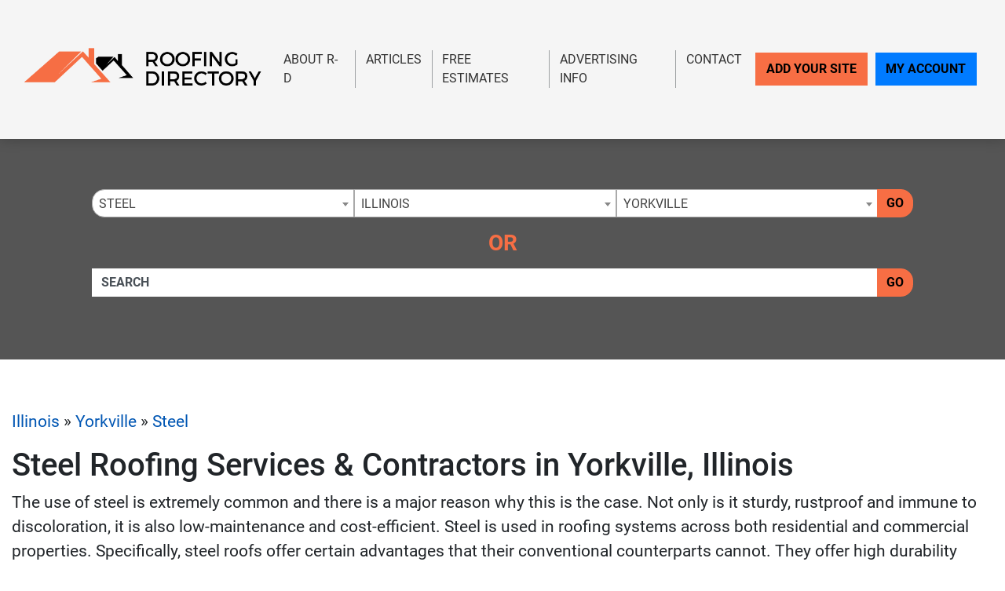

--- FILE ---
content_type: text/html; charset=UTF-8
request_url: https://www.roofing-directory.com/illinois/yorkville/steel/
body_size: 18106
content:
<!-- 33 --><!doctype html>
<html lang="en">
<head>
    <meta charset="utf-8">
    <meta http-equiv="x-ua-compatible" content="ie=edge">

    <title>Find Yorkville Roofers & Steel Roofing Contractors In Illinois - The Roofing Directory</title>

    <meta name="description" content="Steel Roofing Contractors & Yorkville Roofing Services Directory - We Screen All Listing For The Best Customer Experience Available in Illinois">
    <meta name="keywords" content="">
    <meta name="viewport" content="width=device-width, initial-scale=1">

    
<link rel="canonical" href="https://www.roofing-directory.com/illinois/yorkville/steel/">


<link rel="stylesheet" href="/css/app.min.css">
<link rel="stylesheet" href="/css/main.css">
<link href="/img/favicon_roofing.png" rel="icon"/>

<script src="/js/jquery-3.2.1.min.js"></script>
<script type="text/javascript">var jQ = $.noConflict(true);</script>
<script src="/js/jquery.min.js"></script>

<meta name="verifyownership" content="136d715452ce2165fa2272c3756fe19c" />

<!-- Google tag (gtag.js) -->
<script async src="https://www.googletagmanager.com/gtag/js?id=G-BSCSY16G9E"></script>
<script>
  window.dataLayer = window.dataLayer || [];
  function gtag(){dataLayer.push(arguments);}
  gtag('js', new Date());

  gtag('config', 'G-BSCSY16G9E');
</script>


<!-- Event snippet for Website Page Views conversion page -->
<script>
  gtag('event', 'conversion', {'send_to': 'AW-712405045/JjSyCO-e86kBELXg2dMC'});
</script>

<!-- Event snippet for Contact Form Fillout conversion page
In your html page, add the snippet and call gtag_report_conversion when someone clicks on the chosen link or button. -->
<script>
function gtag_report_conversion(url) {
  var callback = function () {
    if (typeof(url) != 'undefined') {
      window.location = url;
    }
  };
  gtag('event', 'conversion', {
      'send_to': 'AW-712405045/FP5XCMHO5qkBELXg2dMC',
      'event_callback': callback
  });
  return false;
}
</script>

<script>
  gtag('config', 'AW-712405045/MM51CKSO66kBELXg2dMC', {
    'phone_conversion_number': '(844) 276-9953'
  });
</script>

<!-- Google Tag Manager -->
<script>(function(w,d,s,l,i){w[l]=w[l]||[];w[l].push({'gtm.start':
new Date().getTime(),event:'gtm.js'});var f=d.getElementsByTagName(s)[0],
j=d.createElement(s),dl=l!='dataLayer'?'&l='+l:'';j.async=true;j.src=
'https://www.googletagmanager.com/gtm.js?id='+i+dl;f.parentNode.insertBefore(j,f);
})(window,document,'script','dataLayer','GTM-N7PJH3M');</script>
<!-- End Google Tag Manager -->

<!-- SCHEMA -->
<script type='application/ld+json'>
{
    "@context": "http://www.schema.org",
    "@type": "WebSite",
    "name": "Find Top Local Roofing Contractor With Our Roof Services Directory At The Roofing Directory",
    "alternateName": "Browse Our Top Local Roofing Contractors &amp; Find Roof Repair, Replacement &amp; Installation Services In Your Area With The Roofing Directory",
    "url": "https://www.roofing-directory.com/"
}
</script>



<!--SLICK SLIDER-->
<link rel="stylesheet" type="text/css" href="//cdn.jsdelivr.net/npm/slick-carousel@1.8.1/slick/slick.css"/>
<link rel="stylesheet" type="text/css" href="//cdn.jsdelivr.net/jquery.slick/1.5.0/slick-theme.css"/>
<script type="text/javascript" src="//cdn.jsdelivr.net/npm/slick-carousel@1.8.1/slick/slick.min.js"></script>
            <meta name="geo.region" content="US-IL" />
        <meta name="geo.placename" content="yorkville" />
        <meta name="geo.position" content="41.640072;-88.445597" />
        <meta name="ICBM" content="41.640072, -88.445597" />
    </head>
<body>

    <!-- Google Tag Manager (noscript) -->
<noscript><iframe src="https://www.googletagmanager.com/ns.html?id=GTM-N7PJH3M"
height="0" width="0" style="display:none;visibility:hidden"></iframe></noscript>
<!-- End Google Tag Manager (noscript) -->
<div class="site__header">

        <small class="sr-only"><a href="https://leadsonlinemarketing.com/websites-mobile-responsive-website/" target="_blank">Website</a>, <a href="https://leadsonlinemarketing.com/seo/" target="_blank">SEO</a> and <a href="https://leadsonlinemarketing.com/our-projects" target="_blank">Internet Marketing Services</a> by <a href="https://leadsonlinemarketing.com" target="_blank">Leads Online Marketing Charlotte NC</a>.</small>

       <small style="display:none;">Learn more by visiting our partners: Home Improvement Estimates from the Best Local and Licensed Contractors With <a href="https://www.bizzibid.com">https://www.bizzibid.com</a>; Eco-friendly and Green-Friendly Home Improvement Contractors available with <a href="https://www.ecohomesite.com/">https://www.ecohomesite.com</a>; Free Estimates From Local Home Improvement Contractors by using the site <a href="https://www.fixthehome.com/">https://www.fixthehome.com</a>; Local-Attorneys.com provides directory listings of local lawyers and attorneys in your state or community, visit them today at <a href="https://www.local-attorneys.com/">https://www.local-attorneys.com</a>; Roofing Directory is the perfect online directory for finding the right roofing contractor for your home's roof repair, roofing replacement or installation needs... learn more by visiting <a href="https://www.roofing-directory.com/">https://www.roofing-directory.com/</a> . <a href="https://homeownerideas.com/">HomeOwnerIdeas.com</a> is a home improvement website dedicated to the homeowner. We strive to share the latest, greatest, most classic, most timeless and most awesome ideas that can be applied to your home.</small>

           <div class="site__navbar">
               <div class="container container__wide">
                   <nav class="navbar navbar-expand-xl navbar-light">
                       <a class="navbar-brand site__navbar__logo" href="/"><img src="/img/RD-Logo-7-UP.png" alt="Roofing Directory" class="img-fluid"></a>
                       <button class="navbar-toggler" type="button" data-toggle="collapse" data-target="#mainNavbar" aria-controls="mainNavbar" aria-expanded="false" aria-label="Toggle navigation">
                           <span class="navbar-toggler-icon"></span>
                       </button>

                       <div class="collapse navbar-collapse site__navbar__menu" id="mainNavbar">
                           <ul class="navbar-nav ml-auto">
                               <li class="nav-item">
                                   <a class="nav-link" href="/about-us/">About R-D</a>
                               </li>
                               <!--<li class="nav-item">
                                   <a class="nav-link" href="/blog/">Our Blog</a>
                               </li>-->
                               <li class="nav-item">
                                   <a class="nav-link" href="/articles/">Articles</a>
                               </li>
                               <!-- <li class="nav-item">
                                   <a class="nav-link" href="/news/">Site News</a>
                               </li> -->
                               <li class="nav-item">
                                    <a class="nav-link" href="/estimate/">Free Estimates</a>
                                </li>
                               <li class="nav-item">
                                   <a class="nav-link" href="/advertising-info/">Advertising Info</a>
                               </li>
                               <li class="nav-item">
                                   <a class="nav-link"href="/contact/">Contact</a>
                               </li>
                           </ul>
                           <ul class="navbar-nav site__navbar__add">
                               <li class="nav-item">
                                   <a class="nav-link btn btn-danger rounded-0 site__navbar__add__button" href="/add/">Add Your Site</a>
                               </li>
                               <li class="nav-item">
                                   <a class="nav-link btn btn-primary rounded-0 site__navbar__account__button" href="https://my.roofing-directory.com/">My Account</a>
                               </li>
                           </ul>
                       </div>
                   </nav>
               </div>
           </div>

           <div class="site__quickfind">
               <div class="container">
                   <div class="site__quickfind__form">
                       <div class="row"><div class="col-md-12"><div class="form-group"><div class="input-group"><select id="quickcat" class="form-control">
<option class="opthead" value="">Category</option>
<option class="opthead" value="commercial">Commercial</option>
<option class="opthead" value="flat">Flat Roofing</option>
<option class="opthead" value="inspection">Inspection</option>
<option class="opthead" value="installation">Installation</option>
<option class="opthead" value="metal">Metal</option>
<option class="opthead" value="repair">Repair</option>
<option class="opthead" value="roof-replacement">Replacement</option>
<option class="opthead" value="rubber">Rubber</option>
<option class="opthead" value="shingles">Shingles</option>
<option class="opthead" value="slate">Slate</option>
<option class="opthead" value="steel" selected="selected" >Steel</option>
<option class="opthead" value="tile">Tile</option>
</select>
<select id="quickregion" class="form-control">
<option>State</option><option value="alabama">Alabama</option>
<option value="alaska">Alaska</option>
<option value="arizona">Arizona</option>
<option value="arkansas">Arkansas</option>
<option value="california">California</option>
<option value="colorado">Colorado</option>
<option value="connecticut">Connecticut</option>
<option value="delaware">Delaware</option>
<option value="district-of-columbia">District of Columbia</option>
<option value="florida">Florida</option>
<option value="georgia">Georgia</option>
<option value="hawaii">Hawaii</option>
<option value="idaho">Idaho</option>
<option value="illinois" selected="selected" >Illinois</option>
<option value="indiana">Indiana</option>
<option value="iowa">Iowa</option>
<option value="kansas">Kansas</option>
<option value="kentucky">Kentucky</option>
<option value="louisiana">Louisiana</option>
<option value="maine">Maine</option>
<option value="maryland">Maryland</option>
<option value="massachusetts">Massachusetts</option>
<option value="michigan">Michigan</option>
<option value="minnesota">Minnesota</option>
<option value="mississippi">Mississippi</option>
<option value="missouri">Missouri</option>
<option value="montana">Montana</option>
<option value="nebraska">Nebraska</option>
<option value="nevada">Nevada</option>
<option value="new-hampshire">New Hampshire</option>
<option value="new-jersey">New Jersey</option>
<option value="newmexico">New Mexico</option>
<option value="new-york">New York</option>
<option value="northcarolina">North Carolina</option>
<option value="north-dakota">North Dakota</option>
<option value="ohio">Ohio</option>
<option value="oklahoma">Oklahoma</option>
<option value="oregon">Oregon</option>
<option value="pennsylvania">Pennsylvania</option>
<option value="rhodeisland">Rhode Island</option>
<option value="southcarolina">South Carolina</option>
<option value="south-dakota">South Dakota</option>
<option value="tennessee">Tennessee</option>
<option value="texas">Texas</option>
<option value="utah">Utah</option>
<option value="vermont">Vermont</option>
<option value="virginia">Virginia</option>
<option value="washington">Washington</option>
<option value="west-virginia">West Virginia</option>
<option value="wisconsin">Wisconsin</option>
<option value="wyoming">Wyoming</option>
</select>
<select id="quicksubregion" class="form-control">
<option>City/Town</option><option value="illinois/aurora-il">Aurora</option>
<option value="illinois/bensenville">Bensenville</option>
<option value="illinois/bridgeview">Bridgeview</option>
<option value="illinois/burr-ridge">Burr Ridge</option>
<option value="illinois/champaign-county">Champaign</option>
<option value="illinois/chicago">Chicago</option>
<option value="illinois/covington">Covington</option>
<option value="illinois/crystal-lake">Crystal Lake</option>
<option value="illinois/downers-grove">Downers Grove</option>
<option value="illinois/elgin">Elgin</option>
<option value="illinois/geneseo">Geneseo</option>
<option value="illinois/grayslake">Grayslake</option>
<option value="illinois/hinsdale">Hinsdale</option>
<option value="illinois/joliet">Joliet</option>
<option value="illinois/morton">Morton</option>
<option value="illinois/naperville">Naperville</option>
<option value="illinois/normal">Normal</option>
<option value="illinois/orland-park">Orland Park</option>
<option value="illinois/peoria-il">Peoria</option>
<option value="illinois/rockford">Rockford</option>
<option value="illinois/schaumburg">Schaumburg</option>
<option value="illinois/springfield">Springfield</option>
<option value="illinois/sullivan">Sullivan</option>
<option value="illinois/wauconda">Wauconda</option>
<option value="illinois/yorkville" selected="selected" >Yorkville</option>
</select>
<script>window.Regions = {};
window.Regions['alabama'] = [];
window.Regions['alabama'].push({"id":"alabama\/birmingham","text":"Birmingham"},{"id":"alabama\/daphne","text":"Daphne"},{"id":"alabama\/helena-al","text":"Helena"},{"id":"alabama\/huntsville","text":"Huntsville"},{"id":"alabama\/irondale","text":"Irondale"},{"id":"alabama\/jasper","text":"Jasper"},{"id":"alabama\/knoxville-al","text":"Knoxville"},{"id":"alabama\/madison-al","text":"Madison"},{"id":"alabama\/mobile","text":"Mobile"},{"id":"alabama\/montgomery","text":"Montgomery"},{"id":"alabama\/port-allen","text":"Port Allen"},{"id":"alabama\/rossville","text":"Rossville"},{"id":"alabama\/scottsboro","text":"Scottsboro"},{"id":"alabama\/tuscaloosa","text":"Tuscaloosa"},{"id":"alabama\/vestavia-hills","text":"Vestavia Hills"});
window.Regions['alaska'] = [];
window.Regions['alaska'].push({"id":"alaska\/anchorage","text":"Anchorage"});
window.Regions['arizona'] = [];
window.Regions['arizona'].push({"id":"arizona\/chandler","text":"Chandler"},{"id":"arizona\/gilbert","text":"Gilbert"},{"id":"arizona\/glendale-az","text":"Glendale"},{"id":"arizona\/mesa","text":"Mesa"},{"id":"arizona\/peoria","text":"Peoria"},{"id":"arizona\/phoenix","text":"Phoenix"},{"id":"arizona\/scottsdale","text":"Scottsdale"},{"id":"arizona\/surprise","text":"Surprise"},{"id":"arizona\/tempe","text":"Tempe"},{"id":"arizona\/tucson","text":"Tucson"});
window.Regions['arkansas'] = [];
window.Regions['arkansas'].push({"id":"arkansas\/bentonville","text":"Bentonville"},{"id":"arkansas\/berryville","text":"Berryville"},{"id":"arkansas\/cabot","text":"Cabot"},{"id":"arkansas\/conway","text":"Conway"},{"id":"arkansas\/little-rock","text":"Little Rock"},{"id":"arkansas\/maumelle","text":"Maumelle"},{"id":"arkansas\/north-little-rock","text":"North Little Rock"},{"id":"arkansas\/pine-bluff","text":"Pine Bluff"},{"id":"arkansas\/springdale","text":"Springdale"},{"id":"arkansas\/stuttgart","text":"Stuttgart"},{"id":"arkansas\/vilonia","text":"Vilonia"});
window.Regions['california'] = [];
window.Regions['california'].push({"id":"california\/anaheim","text":"Anaheim"},{"id":"california\/anderson","text":"Anderson"},{"id":"california\/antioch","text":"Antioch"},{"id":"california\/auburn","text":"Auburn"},{"id":"california\/bakersfield","text":"Bakersfield"},{"id":"california\/baldwin-park","text":"Baldwin Park"},{"id":"california\/belmont","text":"Belmont"},{"id":"california\/berkeley","text":"Berkeley"},{"id":"california\/burbank","text":"Burbank"},{"id":"california\/carlsbad","text":"Carlsbad"},{"id":"california\/chula-vista","text":"Chula Vista"},{"id":"california\/clovis","text":"Clovis"},{"id":"california\/concord","text":"Concord"},{"id":"california\/corona","text":"Corona"},{"id":"california\/costa-mesa","text":"Costa Mesa"},{"id":"california\/culver-city","text":"Culver City"},{"id":"california\/daly-city","text":"Daly City"},{"id":"california\/downey","text":"Downey"},{"id":"california\/el-cajon","text":"El Cajon"},{"id":"california\/el-monte","text":"El Monte"},{"id":"california\/elk-grove","text":"Elk Grove"},{"id":"california\/encino","text":"Encino"},{"id":"california\/escondido","text":"Escondido"},{"id":"california\/fairfield","text":"Fairfield"},{"id":"california\/fontana","text":"Fontana"},{"id":"california\/fremont","text":"Fremont"},{"id":"california\/fresno","text":"Fresno"},{"id":"california\/fullerton","text":"Fullerton"},{"id":"california\/garden-grove","text":"Garden Grove"},{"id":"california\/glendale","text":"Glendale"},{"id":"california\/gold-river","text":"Gold River"},{"id":"california\/hayward","text":"Hayward"},{"id":"california\/huntington-beach","text":"Huntington Beach"},{"id":"california\/inglewood","text":"Inglewood"},{"id":"california\/irvine","text":"Irvine"},{"id":"california\/jurupa-valley","text":"Jurupa Valley"},{"id":"california\/lancaster","text":"Lancaster"},{"id":"california\/long-beach","text":"Long Beach"},{"id":"california\/loomis","text":"Loomis"},{"id":"california\/la","text":"Los Angeles"},{"id":"california\/manteca","text":"Manteca"},{"id":"california\/modesto","text":"Modesto"},{"id":"california\/moreno-valley","text":"Moreno Valley"},{"id":"california\/morgan-hill","text":"Morgan Hill"},{"id":"california\/murrieta","text":"Murrieta"},{"id":"california\/north-highlands","text":"North Highlands"},{"id":"california\/norwalk","text":"Norwalk"},{"id":"california\/oakland","text":"Oakland"},{"id":"california\/oceanside","text":"Oceanside"},{"id":"california\/ontario","text":"Ontario"},{"id":"california\/orange","text":"Orange"},{"id":"california\/oxnard","text":"Oxnard"},{"id":"california\/palmdale","text":"Palmdale"},{"id":"california\/pasadena","text":"Pasadena"},{"id":"california\/pomona","text":"Pomona"},{"id":"california\/porterville","text":"Porterville"},{"id":"california\/rancho-cucamonga","text":"Rancho Cucamonga"},{"id":"california\/rialto","text":"Rialto"},{"id":"california\/richmond-ca","text":"Richmond"},{"id":"california\/riverside","text":"Riverside"},{"id":"california\/roseville","text":"Roseville"},{"id":"california\/sacramento","text":"Sacramento"},{"id":"california\/salinas","text":"Salinas"},{"id":"california\/san-bernardino","text":"San Bernardino"},{"id":"california\/sandiego","text":"San Diego"},{"id":"california\/sanfrancisco","text":"San Francisco"},{"id":"california\/san-jose","text":"San Jose"},{"id":"california\/san-marcos","text":"San Marcos"},{"id":"california\/san-mateo","text":"San Mateo"},{"id":"california\/santa-ana","text":"Santa Ana"},{"id":"california\/santa-clara","text":"Santa Clara"},{"id":"california\/santa-clarita","text":"Santa Clarita"},{"id":"california\/santa-maria","text":"Santa Maria"},{"id":"california\/santa-rosa","text":"Santa Rosa"},{"id":"california\/simi-valley","text":"Simi Valley"},{"id":"california\/stockton","text":"Stockton"},{"id":"california\/sunnyvale","text":"Sunnyvale"},{"id":"california\/temecula","text":"Temecula"},{"id":"california\/thousand-oaks","text":"Thousand Oaks"},{"id":"california\/torrance","text":"Torrance"},{"id":"california\/vacaville","text":"Vacaville"},{"id":"california\/vallejo","text":"Vallejo"},{"id":"california\/van-nuys","text":"Van Nuys"},{"id":"california\/ventura","text":"Ventura"},{"id":"california\/victorville","text":"Victorville"},{"id":"california\/visalia","text":"Visalia"},{"id":"california\/vista","text":"Vista"},{"id":"california\/west-covina","text":"West Covina"},{"id":"california\/Yuba-City","text":"Yuba City"});
window.Regions['colorado'] = [];
window.Regions['colorado'].push({"id":"colorado\/arvada","text":"Arvada"},{"id":"colorado\/aurora","text":"Aurora"},{"id":"colorado\/boulder-1","text":"Boulder"},{"id":"colorado\/centennial","text":"Centennial"},{"id":"colorado\/colorado-springs","text":"Colorado Springs"},{"id":"colorado\/denver","text":"Denver"},{"id":"colorado\/englewood","text":"Englewood"},{"id":"colorado\/fort-collins","text":"Fort Collins"},{"id":"colorado\/greeley","text":"Greeley"},{"id":"colorado\/greenwood-village","text":"Greenwood Village"},{"id":"colorado\/highlands-ranch","text":"Highlands Ranch"},{"id":"colorado\/lakewood","text":"Lakewood"},{"id":"colorado\/loveland","text":"Loveland"},{"id":"colorado\/monument","text":"Monument"},{"id":"colorado\/morrison","text":"Morrison"},{"id":"colorado\/pueblo","text":"Pueblo"},{"id":"colorado\/pueblo-west","text":"Pueblo West"},{"id":"colorado\/thornton","text":"Thornton"},{"id":"colorado\/westminster","text":"Westminster"},{"id":"colorado\/wheat-ridge","text":"Wheat Ridge"});
window.Regions['connecticut'] = [];
window.Regions['connecticut'].push({"id":"connecticut\/beacon-falls","text":"Beacon Falls"},{"id":"connecticut\/bridgeport","text":"Bridgeport"},{"id":"connecticut\/danbury","text":"Danbury"},{"id":"connecticut\/east-hartford","text":"East Hartford"},{"id":"connecticut\/ellington","text":"Ellington"},{"id":"connecticut\/farmington","text":"Farmington"},{"id":"connecticut\/glastonbury","text":"Glastonbury"},{"id":"connecticut\/hartford-1","text":"Hartford"},{"id":"connecticut\/hebron","text":"Hebron"},{"id":"connecticut\/killingworth","text":"Killingworth"},{"id":"connecticut\/meriden","text":"Meriden"},{"id":"connecticut\/monroe-ct","text":"Monroe"},{"id":"connecticut\/naugatuck","text":"Naugatuck"},{"id":"connecticut\/new-haven","text":"New Haven"},{"id":"connecticut\/norwalk-ct","text":"Norwalk"},{"id":"connecticut\/oakville","text":"Oakville"},{"id":"connecticut\/prospect-ct","text":"Prospect"},{"id":"connecticut\/shelton","text":"Shelton"},{"id":"connecticut\/stamford","text":"Stamford"},{"id":"connecticut\/sterling-ct","text":"Sterling"},{"id":"connecticut\/vernon","text":"Vernon"},{"id":"connecticut\/waterbury","text":"Waterbury"},{"id":"connecticut\/west-hartford","text":"West Hartford"});
window.Regions['delaware'] = [];
window.Regions['delaware'].push({"id":"delaware\/bear","text":"Bear"},{"id":"delaware\/hockessin","text":"Hockessin"},{"id":"delaware\/lewes","text":"Lewes"},{"id":"delaware\/new-castle","text":"New Castle"},{"id":"delaware\/newark-de","text":"Newark"},{"id":"delaware\/ocean-view","text":"Ocean View"},{"id":"delaware\/wilmington-de","text":"Wilmington"});
window.Regions['district-of-columbia'] = [];
window.Regions['district-of-columbia'].push({"id":"district-of-columbia\/washington-dc","text":"Washington"});
window.Regions['florida'] = [];
window.Regions['florida'].push({"id":"florida\/bonita-springs","text":"Bonita Springs"},{"id":"florida\/boynton-beach","text":"Boynton Beach"},{"id":"florida\/brandon","text":"Brandon"},{"id":"florida\/cape-coral","text":"Cape Coral"},{"id":"florida\/clearwater","text":"Clearwater"},{"id":"florida\/clermont","text":"Clermont"},{"id":"florida\/coral-springs","text":"Coral Springs"},{"id":"florida\/davie","text":"Davie"},{"id":"florida\/fort-lauderdale","text":"Fort Lauderdale"},{"id":"florida\/gainesville","text":"Gainesville"},{"id":"florida\/hialeah","text":"Hialeah"},{"id":"florida\/hollywood","text":"Hollywood"},{"id":"florida\/homestead","text":"Homestead"},{"id":"florida\/jacksonville","text":"Jacksonville"},{"id":"florida\/lakeland","text":"Lakeland"},{"id":"florida\/longwood","text":"Longwood"},{"id":"florida\/miami","text":"Miami"},{"id":"florida\/miami-gardens","text":"Miami Gardens"},{"id":"florida\/miramar","text":"Miramar"},{"id":"florida\/naples","text":"Naples"},{"id":"florida\/new-port-richey","text":"New Port Richey"},{"id":"florida\/ocala","text":"Ocala"},{"id":"florida\/orlando","text":"Orlando"},{"id":"florida\/palm-bay","text":"Palm Bay"},{"id":"florida\/pembroke-pines","text":"Pembroke Pines"},{"id":"florida\/pensacola","text":"Pensacola"},{"id":"florida\/pompano-beach","text":"Pompano Beach"},{"id":"florida\/port-st-lucie","text":"Port St. Lucie"},{"id":"florida\/sanford","text":"Sanford"},{"id":"florida\/sarasota","text":"Sarasota"},{"id":"florida\/st-augustine","text":"St. Augustine"},{"id":"florida\/st-petersburg","text":"St. Petersburg"},{"id":"florida\/tallahassee","text":"Tallahassee"},{"id":"florida\/tampa","text":"Tampa"},{"id":"florida\/vero-beach","text":"Vero Beach"},{"id":"florida\/west-palm-beach","text":"West Palm Beach"},{"id":"florida\/winter-park","text":"Winter Park"});
window.Regions['georgia'] = [];
window.Regions['georgia'].push({"id":"georgia\/alpharetta","text":"Alpharetta"},{"id":"georgia\/athens-1","text":"Athens"},{"id":"georgia\/atlanta-roofers","text":"Atlanta"},{"id":"georgia\/augusta","text":"Augusta"},{"id":"georgia\/buford","text":"Buford"},{"id":"georgia\/columbus","text":"Columbus"},{"id":"georgia\/cumming","text":"Cumming"},{"id":"georgia\/hoschton","text":"Hoschton"},{"id":"georgia\/kennesaw","text":"Kennesaw"},{"id":"georgia\/lawrenceville","text":"Lawrenceville"},{"id":"georgia\/macon","text":"Macon"},{"id":"georgia\/marietta","text":"Marietta"},{"id":"georgia\/mcdonough","text":"McDonough"},{"id":"georgia\/monroe","text":"Monroe"},{"id":"georgia\/montezuma","text":"Montezuma"},{"id":"georgia\/norcross","text":"Norcross"},{"id":"georgia\/peachtree-city","text":"Peachtree City"},{"id":"georgia\/roswell","text":"Roswell"},{"id":"georgia\/sandy-springs","text":"Sandy Springs"},{"id":"georgia\/savannah","text":"Savannah"},{"id":"georgia\/stone-mountain","text":"Stone Mountain"},{"id":"georgia\/tunnel-hill","text":"Tunnel Hill"},{"id":"georgia\/woodstock","text":"Woodstock"});
window.Regions['hawaii'] = [];
window.Regions['hawaii'].push({"id":"hawaii\/aiea","text":"Aiea"},{"id":"hawaii\/honolulu","text":"Honolulu"},{"id":"hawaii\/kaneohe","text":"Kaneohe"},{"id":"hawaii\/pearl-city","text":"Pearl City"},{"id":"hawaii\/waipahu","text":"Waipahu"});
window.Regions['idaho'] = [];
window.Regions['idaho'].push({"id":"idaho\/boise","text":"Boise"},{"id":"idaho\/caldwell","text":"Caldwell"},{"id":"idaho\/eagle","text":"Eagle"},{"id":"idaho\/garden-city","text":"Garden City "},{"id":"idaho\/idaho-falls","text":"Idaho Falls"},{"id":"idaho\/meridian","text":"Meridian"},{"id":"idaho\/nampa","text":"Nampa"});
window.Regions['illinois'] = [];
window.Regions['illinois'].push({"id":"illinois\/aurora-il","text":"Aurora"},{"id":"illinois\/bensenville","text":"Bensenville"},{"id":"illinois\/bridgeview","text":"Bridgeview"},{"id":"illinois\/burr-ridge","text":"Burr Ridge"},{"id":"illinois\/champaign-county","text":"Champaign"},{"id":"illinois\/chicago","text":"Chicago"},{"id":"illinois\/covington","text":"Covington"},{"id":"illinois\/crystal-lake","text":"Crystal Lake"},{"id":"illinois\/downers-grove","text":"Downers Grove"},{"id":"illinois\/elgin","text":"Elgin"},{"id":"illinois\/geneseo","text":"Geneseo"},{"id":"illinois\/grayslake","text":"Grayslake"},{"id":"illinois\/hinsdale","text":"Hinsdale"},{"id":"illinois\/joliet","text":"Joliet"},{"id":"illinois\/morton","text":"Morton"},{"id":"illinois\/naperville","text":"Naperville"},{"id":"illinois\/normal","text":"Normal"},{"id":"illinois\/orland-park","text":"Orland Park"},{"id":"illinois\/peoria-il","text":"Peoria"},{"id":"illinois\/rockford","text":"Rockford"},{"id":"illinois\/schaumburg","text":"Schaumburg"},{"id":"illinois\/springfield","text":"Springfield"},{"id":"illinois\/sullivan","text":"Sullivan"},{"id":"illinois\/wauconda","text":"Wauconda"},{"id":"illinois\/yorkville","text":"Yorkville"});
window.Regions['indiana'] = [];
window.Regions['indiana'].push({"id":"indiana\/avon","text":"Avon"},{"id":"indiana\/bloomington","text":"Bloomington"},{"id":"indiana\/carmel","text":"Carmel"},{"id":"indiana\/covington-in","text":"Covington"},{"id":"indiana\/evansville","text":"Evansville"},{"id":"indiana\/fishers","text":"Fishers"},{"id":"indiana\/fortwayne","text":"Fort Wayne"},{"id":"indiana\/frankfort","text":"Frankfort"},{"id":"indiana\/indianapolis","text":"Indianapolis"},{"id":"indiana\/munster","text":"Munster"},{"id":"indiana\/portage","text":"Portage"},{"id":"indiana\/south-bend","text":"South Bend"},{"id":"indiana\/westfield","text":"Westfield"});
window.Regions['iowa'] = [];
window.Regions['iowa'].push({"id":"iowa\/cedar-rapids","text":"Cedar Rapids"},{"id":"iowa\/clive","text":"Clive"},{"id":"iowa\/davenport","text":"Davenport"},{"id":"iowa\/des-moines","text":"Des Moines"},{"id":"iowa\/fort-dodge","text":"Fort Dodge"},{"id":"iowa\/iowa-city","text":"Iowa City"},{"id":"iowa\/johnston","text":"Johnston"},{"id":"iowa\/runnells","text":"Runnells"},{"id":"iowa\/spencer","text":"Spencer"},{"id":"iowa\/urbandale","text":"Urbandale"});
window.Regions['kansas'] = [];
window.Regions['kansas'].push({"id":"kansas\/andover","text":"Andover"},{"id":"kansas\/grain-valley","text":"Grain Valley"},{"id":"kansas\/kansas-city","text":"Kansas City"},{"id":"kansas\/lawrence","text":"Lawrence"},{"id":"kansas\/leavenworth","text":"Leavenworth"},{"id":"kansas\/leawood","text":"Leawood"},{"id":"kansas\/olathe","text":"Olathe"},{"id":"kansas\/overland-park","text":"Overland Park"},{"id":"kansas\/topeka","text":"Topeka"},{"id":"kansas\/wichita","text":"Wichita"});
window.Regions['kentucky'] = [];
window.Regions['kentucky'].push({"id":"kentucky\/hebron","text":"Hebron"},{"id":"kentucky\/lexington","text":"Lexington"},{"id":"kentucky\/louisville","text":"Louisville"},{"id":"kentucky\/richmond-ky","text":"Richmond"});
window.Regions['louisiana'] = [];
window.Regions['louisiana'].push({"id":"louisiana\/baton-rouge","text":"Baton Rouge"},{"id":"louisiana\/bossier-city","text":"Bossier City"},{"id":"louisiana\/gretna","text":"Gretna"},{"id":"louisiana\/hammond","text":"Hammond"},{"id":"louisiana\/harahan","text":"Harahan"},{"id":"louisiana\/houma","text":"Houma"},{"id":"louisiana\/lacombe","text":"Lacombe"},{"id":"louisiana\/lafayette","text":"Lafayette"},{"id":"louisiana\/mandeville","text":"Mandeville"},{"id":"louisiana\/metairie","text":"Metairie"},{"id":"louisiana\/new-orleans","text":"New Orleans"},{"id":"louisiana\/prairieville","text":"Prairieville"},{"id":"louisiana\/shreveport","text":"Shreveport"},{"id":"louisiana\/slidell","text":"Slidell"});
window.Regions['maine'] = [];
window.Regions['maine'].push({"id":"maine\/augusta-me","text":"Augusta"},{"id":"maine\/biddeford","text":"Biddeford"},{"id":"maine\/chelsea","text":"Chelsea"},{"id":"maine\/dayton-me","text":"Dayton"},{"id":"maine\/hollis","text":"Hollis"},{"id":"maine\/oakland-me","text":"Oakland"},{"id":"maine\/portland-me","text":"Portland"},{"id":"maine\/scarborough","text":"Scarborough"},{"id":"maine\/south-portland","text":"South Portland"},{"id":"maine\/westbrook","text":"Westbrook"});
window.Regions['maryland'] = [];
window.Regions['maryland'].push({"id":"maryland\/annapolis","text":"Annapolis"},{"id":"maryland\/baltimore","text":"Baltimore"},{"id":"maryland\/beltsville","text":"Beltsville"},{"id":"maryland\/bethesda","text":"Bethesda"},{"id":"maryland\/bowie","text":"Bowie"},{"id":"maryland\/chevy-chase","text":"Chevy Chase"},{"id":"maryland\/cockeysville","text":"Cockeysville"},{"id":"maryland\/columbia","text":"Columbia"},{"id":"maryland\/crofton","text":"Crofton"},{"id":"maryland\/eastern-shore","text":"Eastern Shore"},{"id":"maryland\/eldersburg","text":"Eldersburg"},{"id":"maryland\/ellicott-city","text":"Ellicott City"},{"id":"maryland\/frederick","text":"Frederick"},{"id":"maryland\/gaithersburg","text":"Gaithersburg"},{"id":"maryland\/germantown","text":"Germantown"},{"id":"maryland\/glen-burnie","text":"Glen Burnie"},{"id":"maryland\/kensington","text":"Kensington"},{"id":"maryland\/lanham","text":"Lanham"},{"id":"maryland\/laurel","text":"Laurel"},{"id":"maryland\/mechanicsville","text":"Mechanicsville"},{"id":"maryland\/monkton","text":"Monkton"},{"id":"maryland\/mount-airy","text":"Mount Airy"},{"id":"maryland\/odenton","text":"Odenton"},{"id":"maryland\/potomac","text":"Potomac"},{"id":"maryland\/rockville","text":"Rockville"},{"id":"maryland\/salisbury","text":"Salisbury"},{"id":"maryland\/severn","text":"Severn"},{"id":"maryland\/silver-spring-md","text":"Silver Spring"},{"id":"maryland\/southern-maryland","text":"Southern Maryland"},{"id":"maryland\/takoma-park","text":"Takoma Park"},{"id":"maryland\/towson","text":"Towson"},{"id":"maryland\/trappe","text":"Trappe"});
window.Regions['massachusetts'] = [];
window.Regions['massachusetts'].push({"id":"massachusetts\/billerica","text":"Billerica"},{"id":"massachusetts\/boston","text":"Boston"},{"id":"massachusetts\/brighton","text":"Brighton"},{"id":"massachusetts\/cambridge","text":"Cambridge"},{"id":"massachusetts\/canton","text":"Canton"},{"id":"massachusetts\/fallriver","text":"Fall River"},{"id":"massachusetts\/framingham","text":"Framingham"},{"id":"massachusetts\/grafton","text":"Grafton"},{"id":"massachusetts\/littleton","text":"Littleton"},{"id":"massachusetts\/lowell","text":"Lowell"},{"id":"massachusetts\/marshfield","text":"Marshfield"},{"id":"massachusetts\/needham","text":"Needham"},{"id":"massachusetts\/new-bedford","text":"New Bedford"},{"id":"massachusetts\/norwood","text":"Norwood"},{"id":"massachusetts\/south-hadley","text":"South Hadley"},{"id":"massachusetts\/springfield-ma","text":"Springfield"},{"id":"massachusetts\/taunton","text":"Taunton"},{"id":"massachusetts\/tewksbury","text":"Tewksbury"},{"id":"massachusetts\/topsfield","text":"Topsfield"},{"id":"massachusetts\/weymouth","text":"Weymouth"},{"id":"massachusetts\/worcester","text":"Worcester"});
window.Regions['michigan'] = [];
window.Regions['michigan'].push({"id":"michigan\/allendale","text":"Allendale"},{"id":"michigan\/ann-arbor","text":"Ann Arbor"},{"id":"michigan\/brownstown","text":"Brownstown"},{"id":"michigan\/brownstown-charter-tw","text":"Brownstown Charter Tw"},{"id":"michigan\/burton","text":"Burton"},{"id":"michigan\/canton-mi","text":"Canton"},{"id":"michigan\/charlotte-mi","text":"Charlotte"},{"id":"michigan\/chesterfield","text":"Chesterfield"},{"id":"michigan\/clinton","text":"Clinton"},{"id":"michigan\/detroit","text":"Detroit"},{"id":"michigan\/fraser","text":"Fraser"},{"id":"michigan\/grand-rapids","text":"Grand Rapids"},{"id":"michigan\/imlay-city","text":"Imlay City"},{"id":"michigan\/lansing","text":"Lansing"},{"id":"michigan\/livonia","text":"Livonia"},{"id":"michigan\/macomb","text":"Macomb"},{"id":"michigan\/maybee","text":"Maybee"},{"id":"michigan\/plainwell","text":"Plainwell"},{"id":"michigan\/pontiac","text":"Pontiac"},{"id":"michigan\/riverdale","text":"Riverdale"},{"id":"michigan\/saline","text":"Saline"},{"id":"michigan\/spring-lake","text":"Spring Lake"},{"id":"michigan\/sterling-heights","text":"Sterling Heights"},{"id":"michigan\/traverse-city","text":"Traverse City"},{"id":"michigan\/troy","text":"Troy"},{"id":"michigan\/warren","text":"Warren"});
window.Regions['minnesota'] = [];
window.Regions['minnesota'].push({"id":"minnesota\/bloomington-mn","text":"Bloomington"},{"id":"minnesota\/brooklyn-park","text":"Brooklyn Park"},{"id":"minnesota\/burnsville","text":"Burnsville"},{"id":"minnesota\/chaska","text":"Chaska"},{"id":"minnesota\/eden-prairie","text":"Eden Prairie"},{"id":"minnesota\/edina","text":"Edina"},{"id":"minnesota\/ham-lake","text":"Ham Lake"},{"id":"minnesota\/lakeville","text":"Lakeville"},{"id":"minnesota\/minneapolis","text":"Minneapolis"},{"id":"minnesota\/monticello","text":"Monticello"},{"id":"minnesota\/new-brighton","text":"New Brighton"},{"id":"minnesota\/oak-grove","text":"Oak Grove"},{"id":"minnesota\/plymouth","text":"Plymouth"},{"id":"minnesota\/rochester","text":"Rochester"},{"id":"minnesota\/rogers","text":"Rogers"},{"id":"minnesota\/saint-paul","text":"Saint Paul"},{"id":"minnesota\/st-francis","text":"St. Francis"},{"id":"minnesota\/white-bear-lake","text":"White Bear Lake"});
window.Regions['mississippi'] = [];
window.Regions['mississippi'].push({"id":"mississippi\/biloxi","text":"Biloxi"},{"id":"mississippi\/clinton-ms","text":"Clinton"},{"id":"mississippi\/gulfport","text":"Gulfport"},{"id":"mississippi\/hattiesburg","text":"Hattiesburg"},{"id":"mississippi\/jackson","text":"Jackson"},{"id":"mississippi\/madison-ms","text":"Madison"},{"id":"mississippi\/meridian-ms","text":"Meridian"},{"id":"mississippi\/olive-branch","text":"Olive Branch"},{"id":"mississippi\/ridgeland","text":"Ridgeland"},{"id":"mississippi\/starkville","text":"Starkville"},{"id":"mississippi\/tupelo","text":"Tupelo"});
window.Regions['missouri'] = [];
window.Regions['missouri'].push({"id":"missouri\/blue-springs","text":"Blue Springs"},{"id":"missouri\/columbia-mo","text":"Columbia"},{"id":"missouri\/ellisville","text":"Ellisville"},{"id":"missouri\/fenton","text":"Fenton"},{"id":"missouri\/grain-valley-mo","text":"Grain Valley"},{"id":"missouri\/house-springs","text":"House Springs"},{"id":"missouri\/independence","text":"Independence"},{"id":"missouri\/jefferson-city","text":"Jefferson City"},{"id":"missouri\/kansas-city-mo","text":"Kansas City"},{"id":"missouri\/lebanon","text":"Lebanon"},{"id":"missouri\/liberty","text":"Liberty"},{"id":"missouri\/maryland-heights","text":"Maryland Heights"},{"id":"missouri\/pevely","text":"Pevely"},{"id":"missouri\/raytown","text":"Raytown"},{"id":"missouri\/saint-charles","text":"Saint Charles"},{"id":"missouri\/springfield-mo","text":"Springfield"},{"id":"missouri\/st-louis","text":"St. Louis"},{"id":"missouri\/sunset-hills","text":"Sunset Hills"},{"id":"missouri\/warrenton","text":"Warrenton"},{"id":"missouri\/wentzville","text":"Wentzville"});
window.Regions['montana'] = [];
window.Regions['montana'].push({"id":"montana\/billings","text":"Billings"},{"id":"montana\/butte","text":"Butte"},{"id":"montana\/hot-springs","text":"Hot Springs"},{"id":"montana\/missoula","text":"Missoula"},{"id":"montana\/red-lodge","text":"Red Lodge"},{"id":"montana\/victor","text":"Victor"},{"id":"montana\/wilsall","text":"Wilsall"});
window.Regions['nebraska'] = [];
window.Regions['nebraska'].push({"id":"nebraska\/la-vista","text":"La Vista"},{"id":"nebraska\/lincoln","text":"Lincoln"},{"id":"nebraska\/norfolk-ne","text":"Norfolk"},{"id":"nebraska\/omaha","text":"Omaha"},{"id":"nebraska\/roca","text":"Roca"});
window.Regions['nevada'] = [];
window.Regions['nevada'].push({"id":"nevada\/henderson","text":"Henderson"},{"id":"nevada\/las-vegas","text":"Las Vegas"},{"id":"nevada\/minden","text":"Minden"},{"id":"nevada\/north-las-vegas","text":"North Las Vegas"},{"id":"nevada\/reno","text":"Reno"},{"id":"nevada\/sparks","text":"Sparks"});
window.Regions['new-hampshire'] = [];
window.Regions['new-hampshire'].push({"id":"new-hampshire\/auburn-nh","text":"Auburn"},{"id":"new-hampshire\/derry","text":"Derry"},{"id":"new-hampshire\/hollis-nh","text":"Hollis"},{"id":"new-hampshire\/hudson","text":"Hudson"},{"id":"new-hampshire\/manchester","text":"Manchester"},{"id":"new-hampshire\/milford","text":"Milford"},{"id":"new-hampshire\/nashua","text":"Nashua"},{"id":"new-hampshire\/salem-nh","text":"Salem"});
window.Regions['new-jersey'] = [];
window.Regions['new-jersey'].push({"id":"new-jersey\/boonton","text":"Boonton"},{"id":"new-jersey\/bradley-beach","text":"Bradley Beach"},{"id":"new-jersey\/clifton","text":"Clifton"},{"id":"new-jersey\/east-brunswick","text":"East Brunswick"},{"id":"new-jersey\/edison","text":"Edison"},{"id":"new-jersey\/elizabeth","text":"Elizabeth"},{"id":"new-jersey\/garwood","text":"Garwood"},{"id":"new-jersey\/hammonton","text":"Hammonton"},{"id":"new-jersey\/hillsborough","text":"Hillsborough"},{"id":"new-jersey\/jerseycity","text":"Jersey City"},{"id":"new-jersey\/lakewood-nj","text":"Lakewood"},{"id":"new-jersey\/lawrence-township","text":"Lawrence Township"},{"id":"new-jersey\/lawrenceville-nj","text":"Lawrenceville"},{"id":"new-jersey\/linden","text":"Linden"},{"id":"new-jersey\/livingston","text":"Livingston"},{"id":"new-jersey\/mays-landing","text":"Mays Landing"},{"id":"new-jersey\/medford","text":"Medford"},{"id":"new-jersey\/montclair","text":"Montclair"},{"id":"new-jersey\/neptune-township","text":"Neptune Township"},{"id":"new-jersey\/newark","text":"Newark"},{"id":"new-jersey\/ocean","text":"Ocean"},{"id":"new-jersey\/ocean-township","text":"Ocean Township"},{"id":"new-jersey\/palisades-park","text":"Palisades Park"},{"id":"new-jersey\/paterson","text":"Paterson"},{"id":"new-jersey\/Princeton","text":"Princeton"},{"id":"new-jersey\/ramsey","text":"Ramsey"},{"id":"new-jersey\/randolph","text":"Randolph"},{"id":"new-jersey\/rochelle-park","text":"Rochelle Park"},{"id":"new-jersey\/south-amboy","text":"South Amboy"},{"id":"new-jersey\/wall","text":"Wall"},{"id":"new-jersey\/wall-township","text":"Wall Township"},{"id":"new-jersey\/woodbridge","text":"Woodbridge"});
window.Regions['newmexico'] = [];
window.Regions['newmexico'].push({"id":"newmexico\/albuquerque","text":"Albuquerque"},{"id":"newmexico\/las-cruces","text":"Las Cruces"});
window.Regions['new-york'] = [];
window.Regions['new-york'].push({"id":"new-york\/albany-ny","text":"Albany"},{"id":"new-york\/bronx","text":"Bronx"},{"id":"new-york\/brooklyn","text":"Brooklyn"},{"id":"new-york\/buffalo","text":"Buffalo"},{"id":"new-york\/copiague","text":"Copiague"},{"id":"new-york\/fabius","text":"Fabius"},{"id":"new-york\/farmingdale","text":"Farmingdale"},{"id":"new-york\/forest-hills","text":"Forest Hills"},{"id":"new-york\/hyde-park","text":"Hyde Park"},{"id":"new-york\/LongIsland","text":"Long Island, Nassau \/ Suffolk"},{"id":"new-york\/mineola","text":"Mineola"},{"id":"new-york\/mount-vernon","text":"Mount Vernon"},{"id":"new-york\/new-york-ny","text":"New York"},{"id":"new-york\/nyack","text":"Nyack"},{"id":"new-york\/port-jefferson-station","text":"Port Jefferson Station"},{"id":"new-york\/queens","text":"Queens"},{"id":"new-york\/rochester-ny","text":"Rochester"},{"id":"new-york\/rye-brook","text":"Rye Brook"},{"id":"new-york\/sunnyside","text":"Sunnyside"},{"id":"new-york\/syracuse","text":"Syracuse"},{"id":"new-york\/west-nyack","text":"West Nyack"},{"id":"new-york\/white-plains","text":"White Plains"},{"id":"new-york\/yonkers","text":"Yonkers"});
window.Regions['northcarolina'] = [];
window.Regions['northcarolina'].push({"id":"northcarolina\/archdale","text":"Archdale"},{"id":"northcarolina\/asheville","text":"Asheville"},{"id":"northcarolina\/cary","text":"Cary"},{"id":"northcarolina\/charlotte","text":"Charlotte"},{"id":"northcarolina\/cornelius","text":"Cornelius"},{"id":"northcarolina\/denver","text":"Denver"},{"id":"northcarolina\/durham","text":"Durham"},{"id":"northcarolina\/fayetteville","text":"Fayetteville"},{"id":"northcarolina\/goldsboro","text":"Goldsboro"},{"id":"northcarolina\/greensboro","text":"Greensboro"},{"id":"northcarolina\/greenville","text":"Greenville"},{"id":"northcarolina\/highpoint","text":"High Point"},{"id":"northcarolina\/jacksonville-nc","text":"Jacksonville"},{"id":"northcarolina\/kernersville","text":"Kernersville"},{"id":"northcarolina\/mint-hill","text":"Mint Hill"},{"id":"northcarolina\/raleigh","text":"Raleigh"},{"id":"northcarolina\/rocky-mount","text":"Rocky Mount"},{"id":"northcarolina\/statesville","text":"Statesville"},{"id":"northcarolina\/wilkesboro","text":"Wilkesboro"},{"id":"northcarolina\/wilmington","text":"Wilmington"},{"id":"northcarolina\/wilson","text":"Wilson"},{"id":"northcarolina\/winston-salem","text":"Winston-Salem"});
window.Regions['north-dakota'] = [];
window.Regions['north-dakota'].push({"id":"north-dakota\/bismarck","text":"Bismarck"},{"id":"north-dakota\/fargo","text":"Fargo"},{"id":"north-dakota\/mandan","text":"Mandan"},{"id":"north-dakota\/solen","text":"Solen"});
window.Regions['ohio'] = [];
window.Regions['ohio'].push({"id":"ohio\/akron","text":"Akron"},{"id":"ohio\/arkon","text":"Arkon"},{"id":"ohio\/canton-oh","text":"Canton"},{"id":"ohio\/cincinnati","text":"Cincinnati"},{"id":"ohio\/cleveland","text":"Cleveland"},{"id":"ohio\/columbus-oh","text":"Columbus"},{"id":"ohio\/dayton","text":"Dayton"},{"id":"ohio\/eastlake","text":"Eastlake"},{"id":"ohio\/fairfield-oh","text":"Fairfield"},{"id":"ohio\/findlay","text":"Findlay"},{"id":"ohio\/galena","text":"Galena"},{"id":"ohio\/hilliard","text":"Hilliard"},{"id":"ohio\/lagrange","text":"Lagrange"},{"id":"ohio\/maineville","text":"Maineville"},{"id":"ohio\/prospect","text":"Prospect"},{"id":"ohio\/sunbury","text":"Sunbury"},{"id":"ohio\/toledo","text":"Toledo"},{"id":"ohio\/twinsburg","text":"Twinsburg"},{"id":"ohio\/windham","text":"Windham"},{"id":"ohio\/xenia","text":"Xenia"});
window.Regions['oklahoma'] = [];
window.Regions['oklahoma'].push({"id":"oklahoma\/bixby","text":"Bixby"},{"id":"oklahoma\/broken-arrow","text":"Broken Arrow"},{"id":"oklahoma\/choctaw","text":"Choctaw"},{"id":"oklahoma\/colcord","text":"Colcord"},{"id":"oklahoma\/edmond","text":"Edmond"},{"id":"oklahoma\/moore","text":"Moore"},{"id":"oklahoma\/norman","text":"Norman"},{"id":"oklahoma\/oklahoma-city","text":"Oklahoma City"},{"id":"oklahoma\/tulsa","text":"Tulsa"},{"id":"oklahoma\/yukon","text":"Yukon"});
window.Regions['oregon'] = [];
window.Regions['oregon'].push({"id":"oregon\/albany","text":"Albany"},{"id":"oregon\/aurora-or","text":"Aurora"},{"id":"oregon\/beaverton","text":"Beaverton"},{"id":"oregon\/eugene","text":"Eugene"},{"id":"oregon\/gresham","text":"Gresham"},{"id":"oregon\/hillsboro","text":"Hillsboro"},{"id":"oregon\/lake-oswego","text":"Lake Oswego"},{"id":"oregon\/lansing-or","text":"Lansing"},{"id":"oregon\/milwaukie","text":"Milwaukie"},{"id":"oregon\/oregon-city","text":"Oregon City"},{"id":"oregon\/portland","text":"Portland"},{"id":"oregon\/salem","text":"Salem"},{"id":"oregon\/sherwood","text":"Sherwood"},{"id":"oregon\/springfield-or","text":"Springfield"},{"id":"oregon\/tigard","text":"Tigard"},{"id":"oregon\/tualatin","text":"Tualatin"});
window.Regions['pennsylvania'] = [];
window.Regions['pennsylvania'].push({"id":"pennsylvania\/abington","text":"Abington"},{"id":"pennsylvania\/allentown","text":"Allentown"},{"id":"pennsylvania\/bethlehem","text":"Bethlehem"},{"id":"pennsylvania\/center-valley","text":"Center Valley"},{"id":"pennsylvania\/doylestown","text":"Doylestown"},{"id":"pennsylvania\/elizabethtown","text":"Elizabethtown"},{"id":"pennsylvania\/gap","text":"Gap"},{"id":"pennsylvania\/huntingdon-valley","text":"Huntingdon Valley"},{"id":"pennsylvania\/lancaster-pa","text":"Lancaster"},{"id":"pennsylvania\/malvern","text":"Malvern"},{"id":"pennsylvania\/media","text":"Media"},{"id":"pennsylvania\/myerstown","text":"Myerstown"},{"id":"pennsylvania\/new-holland","text":"New Holland"},{"id":"pennsylvania\/new-hope","text":"New Hope"},{"id":"pennsylvania\/newtown","text":"Newtown"},{"id":"pennsylvania\/paradise","text":"Paradise"},{"id":"pennsylvania\/philadelphia-county","text":"Philadelphia"},{"id":"pennsylvania\/pittsburgh","text":"Pittsburgh"},{"id":"pennsylvania\/quakertown","text":"Quakertown"},{"id":"pennsylvania\/richboro","text":"Richboro"},{"id":"pennsylvania\/tannersville","text":"Tannersville"},{"id":"pennsylvania\/west-chester","text":"West Chester"},{"id":"pennsylvania\/whitehall","text":"Whitehall"},{"id":"pennsylvania\/willow-grove","text":"Willow Grove"},{"id":"pennsylvania\/wind-gap","text":"Wind Gap"});
window.Regions['rhodeisland'] = [];
window.Regions['rhodeisland'].push({"id":"rhodeisland\/barrington","text":"Barrington"},{"id":"rhodeisland\/cranston","text":"Cranston"},{"id":"rhodeisland\/newport","text":"Newport"},{"id":"rhodeisland\/north-kingstown","text":"North Kingstown"},{"id":"rhodeisland\/north-providence","text":"North Providence"},{"id":"rhodeisland\/north-smithfield","text":"North Smithfield"},{"id":"rhodeisland\/providence","text":"Providence"},{"id":"rhodeisland\/riverside-ri","text":"Riverside"},{"id":"rhodeisland\/smithfield","text":"Smithfield"},{"id":"rhodeisland\/warwick","text":"Warwick"},{"id":"rhodeisland\/west-warwick","text":"West Warwick"});
window.Regions['southcarolina'] = [];
window.Regions['southcarolina'].push({"id":"southcarolina\/aiken","text":"Aiken"},{"id":"southcarolina\/cayce","text":"Cayce"},{"id":"southcarolina\/charleston-1","text":"Charleston"},{"id":"southcarolina\/columbia-sc","text":"Columbia"},{"id":"southcarolina\/fort-mill","text":"Fort Mill"},{"id":"southcarolina\/gilbert","text":"Gilbert"},{"id":"southcarolina\/greenville-sc","text":"Greenville"},{"id":"southcarolina\/irmo","text":"Irmo"},{"id":"southcarolina\/ladson","text":"Ladson"},{"id":"southcarolina\/lexington-sc","text":"Lexington"},{"id":"southcarolina\/mauldin","text":"Mauldin"},{"id":"southcarolina\/myrtlebeach","text":"Myrtle Beach"},{"id":"southcarolina\/north-charleston","text":"North Charleston"},{"id":"southcarolina\/rock-hill","text":"Rock Hill"},{"id":"southcarolina\/roebuck","text":"Roebuck"},{"id":"southcarolina\/sumter","text":"Sumter"});
window.Regions['south-dakota'] = [];
window.Regions['south-dakota'].push({"id":"south-dakota\/mitchell","text":"Mitchell"},{"id":"south-dakota\/rapid-city","text":"Rapid City"},{"id":"south-dakota\/sioux-falls","text":"Sioux Falls"});
window.Regions['tennessee'] = [];
window.Regions['tennessee'].push({"id":"tennessee\/bartlett","text":"Bartlett"},{"id":"tennessee\/chattanooga","text":"Chattanooga"},{"id":"tennessee\/clarksville","text":"Clarksville"},{"id":"tennessee\/cordova","text":"Cordova"},{"id":"tennessee\/goodlettsville","text":"Goodlettsville"},{"id":"tennessee\/hendersonville","text":"Hendersonville"},{"id":"tennessee\/hixson","text":"Hixson"},{"id":"tennessee\/johnson-city","text":"Johnson City"},{"id":"tennessee\/kingsport","text":"Kingsport"},{"id":"tennessee\/knoxville","text":"Knoxville"},{"id":"tennessee\/lebanon","text":"Lebanon"},{"id":"tennessee\/mcminnville","text":"Mcminnville"},{"id":"tennessee\/memphis","text":"Memphis"},{"id":"tennessee\/murfreesboro","text":"Murfreesboro"},{"id":"tennessee\/nashville","text":"Nashville"},{"id":"tennessee\/nolensville","text":"Nolensville"},{"id":"tennessee\/old-hickory","text":"Old Hickory"});
window.Regions['texas'] = [];
window.Regions['texas'].push({"id":"texas\/abilene","text":"Abilene"},{"id":"texas\/allen","text":"Allen"},{"id":"texas\/amarillo","text":"Amarillo"},{"id":"texas\/argyle","text":"Argyle"},{"id":"texas\/arlington","text":"Arlington"},{"id":"texas\/austin","text":"Austin"},{"id":"texas\/beaumont","text":"Beaumont"},{"id":"texas\/brownsville","text":"Brownsville"},{"id":"texas\/canton-tx","text":"Canton"},{"id":"texas\/carrollton","text":"Carrollton"},{"id":"texas\/college-station","text":"College Station"},{"id":"texas\/colleyville","text":"Colleyville"},{"id":"texas\/conroe","text":"Conroe"},{"id":"texas\/corpus-christi","text":"Corpus Christi"},{"id":"texas\/dallas-1","text":"Dallas"},{"id":"texas\/dallas","text":"Dallas - Fort Worth"},{"id":"texas\/denton","text":"Denton"},{"id":"texas\/el-paso","text":"El Paso"},{"id":"texas\/flower-mound","text":"Flower Mound"},{"id":"texas\/fort-worth","text":"Fort Worth"},{"id":"texas\/frisco","text":"Frisco"},{"id":"texas\/garland","text":"Garland"},{"id":"texas\/grand-prairie","text":"Grand Prairie"},{"id":"texas\/greenville","text":"Greenville"},{"id":"texas\/houston","text":"Houston"},{"id":"texas\/irving","text":"Irving"},{"id":"texas\/katy","text":"Katy"},{"id":"texas\/killeen","text":"Killeen"},{"id":"texas\/laredo","text":"Laredo"},{"id":"texas\/league-city","text":"League City"},{"id":"texas\/leander","text":"Leander"},{"id":"texas\/lewisville","text":"Lewisville"},{"id":"texas\/lubbock","text":"Lubbock"},{"id":"texas\/mcallen","text":"McAllen"},{"id":"texas\/mckinney","text":"McKinney"},{"id":"texas\/mesquite","text":"Mesquite"},{"id":"texas\/midland","text":"Midland"},{"id":"texas\/odessa","text":"Odessa"},{"id":"texas\/pasadena-tx","text":"Pasadena"},{"id":"texas\/pearland","text":"Pearland"},{"id":"texas\/pflugerville","text":"Pflugerville"},{"id":"texas\/plano","text":"Plano"},{"id":"texas\/richardson","text":"Richardson"},{"id":"texas\/rosenberg","text":"Rosenberg"},{"id":"texas\/round-rock","text":"Round Rock"},{"id":"texas\/san-angelo","text":"San Angelo"},{"id":"texas\/sanantonio","text":"San Antonio"},{"id":"texas\/southlake","text":"Southlake"},{"id":"texas\/splendora","text":"Splendora"},{"id":"texas\/spring","text":"Spring"},{"id":"texas\/sugar-land","text":"Sugar Land"},{"id":"texas\/texas-city","text":"Texas City"},{"id":"texas\/tomball","text":"Tomball"},{"id":"texas\/tyler","text":"Tyler"},{"id":"texas\/waco","text":"Waco"},{"id":"texas\/wichita-falls","text":"Wichita Falls"});
window.Regions['utah'] = [];
window.Regions['utah'].push({"id":"utah\/jordan","text":"Jordan"},{"id":"utah\/lehi","text":"Lehi"},{"id":"utah\/murray","text":"Murray"},{"id":"utah\/north-salt-lake","text":"North Salt Lake"},{"id":"utah\/pleasant-grove","text":"Pleasant Grove"},{"id":"utah\/provo","text":"Provo"},{"id":"utah\/riverton","text":"Riverton"},{"id":"utah\/salt-lake","text":"Salt Lake"},{"id":"utah\/salt-lake-city","text":"Salt Lake City"},{"id":"utah\/sandy","text":"Sandy"},{"id":"utah\/south-jordan","text":"South Jordan"},{"id":"utah\/west-jordan","text":"West Jordan"},{"id":"utah\/west-valley-city","text":"West Valley City"});
window.Regions['vermont'] = [];
window.Regions['vermont'].push({"id":"vermont\/bellows-falls","text":"Bellows Falls"},{"id":"vermont\/bennington","text":"Bennington"},{"id":"vermont\/bristol","text":"Bristol"},{"id":"vermont\/burlington","text":"Burlington"},{"id":"vermont\/colchester","text":"Colchester"},{"id":"vermont\/st-johnsbury","text":"St. Johnsbury"},{"id":"vermont\/white-river-junction","text":"White River Junction"},{"id":"vermont\/williston","text":"Williston"});
window.Regions['virginia'] = [];
window.Regions['virginia'].push({"id":"virginia\/alexandria","text":"Alexandria"},{"id":"virginia\/ashland","text":"Ashland"},{"id":"virginia\/chantilly","text":"Chantilly"},{"id":"virginia\/chesapeake","text":"Chesapeake"},{"id":"virginia\/fredericksburg","text":"Fredericksburg"},{"id":"virginia\/gainesville-va","text":"Gainesville"},{"id":"virginia\/hampton","text":"Hampton"},{"id":"virginia\/herndon","text":"Herndon"},{"id":"virginia\/lor-ton","text":"Lor\u00c2\u00adton"},{"id":"virginia\/lorton","text":"Lorton"},{"id":"virginia\/manassas","text":"Manassas"},{"id":"virginia\/marshall","text":"Marshall"},{"id":"virginia\/mclean","text":"Mclean"},{"id":"virginia\/middletown","text":"Middletown"},{"id":"virginia\/milton","text":"Milton"},{"id":"virginia\/newportnewsva","text":"Newport News"},{"id":"virginia\/norfolk","text":"Norfolk"},{"id":"virginia\/powhatan","text":"Powhatan"},{"id":"virginia\/richmond","text":"Richmond"},{"id":"virginia\/roanoke","text":"Roanoke"},{"id":"virginia\/springfield-va","text":"Springfield"},{"id":"virginia\/stafford","text":"Stafford"},{"id":"virginia\/sterling","text":"Sterling"},{"id":"virginia\/virginiabeach","text":"Virginia Beach"},{"id":"virginia\/warrenton-va","text":"Warrenton"});
window.Regions['washington'] = [];
window.Regions['washington'].push({"id":"washington\/auburn-wa","text":"Auburn"},{"id":"washington\/battle-ground","text":"Battle Ground"},{"id":"washington\/bellevue","text":"Bellevue"},{"id":"washington\/edgewood","text":"Edgewood"},{"id":"washington\/everett","text":"Everett"},{"id":"washington\/gig-harbor","text":"Gig Harbor"},{"id":"washington\/granite-falls","text":"Granite Falls"},{"id":"washington\/kent","text":"Kent"},{"id":"washington\/lake-tapps","text":"Lake Tapps"},{"id":"washington\/long-beach-wa","text":"Long Beach"},{"id":"washington\/mill-creek","text":"Mill Creek"},{"id":"washington\/mukilteo","text":"Mukilteo"},{"id":"washington\/puyallup","text":"Puyallup"},{"id":"washington\/renton","text":"Renton"},{"id":"washington\/seattle","text":"Seattle"},{"id":"washington\/spokane","text":"Spokane"},{"id":"washington\/spokane-valley","text":"Spokane Valley"},{"id":"washington\/sumner","text":"Sumner"},{"id":"washington\/tacoma","text":"Tacoma"},{"id":"washington\/university-place","text":"University Place"},{"id":"washington\/vancouver","text":"Vancouver"},{"id":"washington\/woodinville","text":"Woodinville"});
window.Regions['west-virginia'] = [];
window.Regions['west-virginia'].push({"id":"west-virginia\/bluefield","text":"Bluefield"},{"id":"west-virginia\/charleston","text":"Charleston"},{"id":"west-virginia\/clarksburg","text":"Clarksburg"},{"id":"west-virginia\/mineral-wells","text":"Mineral Wells"},{"id":"west-virginia\/morgantown","text":"Morgantown"},{"id":"west-virginia\/n-parkersburg","text":"N Parkersburg"},{"id":"west-virginia\/parkersburg","text":"Parkersburg"},{"id":"west-virginia\/scott-depot","text":"Scott Depot"},{"id":"west-virginia\/summersville","text":"Summersville"});
window.Regions['wisconsin'] = [];
window.Regions['wisconsin'].push({"id":"wisconsin\/black-earth","text":"Black Earth"},{"id":"wisconsin\/franklin","text":"Franklin"},{"id":"wisconsin\/green-bay","text":"Green Bay"},{"id":"wisconsin\/kenosha","text":"Kenosha"},{"id":"wisconsin\/madison","text":"Madison"},{"id":"wisconsin\/mayville","text":"Mayville"},{"id":"wisconsin\/menomonee-falls","text":"Menomonee Falls"},{"id":"wisconsin\/mequon","text":"Mequon"},{"id":"wisconsin\/milwaukee","text":"Milwaukee"},{"id":"wisconsin\/mukwonago","text":"Mukwonago"},{"id":"wisconsin\/new-berlin","text":"New Berlin"},{"id":"wisconsin\/new-richmond","text":"New Richmond"},{"id":"wisconsin\/sauk-city","text":"Sauk City"},{"id":"wisconsin\/stratford","text":"Stratford"},{"id":"wisconsin\/suamico","text":"Suamico"},{"id":"wisconsin\/waterford","text":"Waterford"},{"id":"wisconsin\/watertown","text":"Watertown"},{"id":"wisconsin\/waukesha","text":"Waukesha"},{"id":"wisconsin\/wautoma","text":"Wautoma"});
window.Regions['wyoming'] = [];
window.Regions['wyoming'].push({"id":"wyoming\/casper","text":"Casper"},{"id":"wyoming\/cheyenne","text":"Cheyenne"},{"id":"wyoming\/laramie","text":"Laramie"},{"id":"wyoming\/powell","text":"Powell"},{"id":"wyoming\/sheridan","text":"Sheridan"});
</script>
<span class="input-group-btn"><button id="goQuickLink" type="submit" class="btn btn-primary text-darker">Go</button></span></div></div></div><div class="col-md-12"><div class="form-group"><h3 class="m-0 text-center">OR</h3></div></div><div class="col-md-12"><div class="form-group"><div class="input-group"><label for="quickkeyword" class="sr-only">quickkeyword</label><input type="text" class="form-control" placeholder="Search" id="quickkeyword" value=""><span class="input-group-btn"><button id="goQuickLinkKeyword" type="submit" class="btn btn-primary text-darker">Go</button></span></div></div></div></div>
                   </div>

                   <!-- <div class="site__quickfind__headline">
                       <h1><span>FREE ESTIMATES</span> <span>CALL US AT</span> </h1>
                       <h2>(844) 276-9953</h2>
                   </div> -->
               </div>
           </div>
       </div> <!-- /site__header -->
    <div class="site__content">
        <div class="container container__wide">
            <div class="row">
                <div class="col-lg-12">
                    <div class="site__article">
                        <p><a href="/illinois/">Illinois</a> &raquo; <a href="/illinois/yorkville/">Yorkville</a> &raquo; <a href="/illinois/yorkville/steel/">Steel</a></p>
                        <h1>Steel Roofing Services &amp; Contractors in Yorkville, Illinois</h1>

                        
                                                <p>The use of steel is extremely common and there is a major reason why this is the case. Not only is it sturdy, rustproof and immune to discoloration, it is also low-maintenance and cost-efficient. Steel is used in roofing systems across both residential and commercial properties. Specifically, steel roofs offer certain advantages that their conventional counterparts cannot. They offer high durability while also being lightweight - which puts less pressure on the structure itself. They are also impervious to termites and insects which feed on materials like wood. Last but not least, they can easily be recycled into new roofs should they be out of use.</p>
<p>A variety of roofing types utilize steel as their primary material. This includes standing seam metal roofing (where panels overlap with each other), corrugated roofing (which have long metal sheets with alternate valleys and ridges), ribbed roofing (large panels with ribs), and metal shingles (which can be used to mimic the look of asphalt or slate). Yet other types of roofs that use steel include stone-coated roofing (which use a coating of stone granules on steel sheets), painted metals (where the roofs are painted specific colors based on the prevailing weather conditions) and galvalume roofing (where the steel is coating with an aluminum and zinc alloy). Roofing-Directory.com is dedicated to finding the best <a href="https://www.roofing-directory.com">steel roofing contractors</a> from all over the United States, including <a href="../../montana/steel/">Montana</a>, <a href="../../new-hampshire/steel/">New Hampshire</a>, <a href="../../rhodeisland/steel/">Rhode Island</a>, and <a href="../../delaware/steel/">Delaware</a>.</p>                                                <div class='col-md-12' id="col-reg">
<h2 class="mb-3">Browse By Sub-Region</h2>
<ul><li><a href="/illinois/aurora-il/steel/">Aurora</a></li>
<li><a href="/illinois/bensenville/steel/">Bensenville</a></li>
<li><a href="/illinois/bridgeview/steel/">Bridgeview</a></li>
<li><a href="/illinois/burr-ridge/steel/">Burr Ridge</a></li>
<li><a href="/illinois/champaign-county/steel/">Champaign</a></li>
<li><a href="/illinois/chicago/steel/">Chicago</a></li>
<li><a href="/illinois/covington/steel/">Covington</a></li>
<li><a href="/illinois/crystal-lake/steel/">Crystal Lake</a></li>
<li><a href="/illinois/downers-grove/steel/">Downers Grove</a></li>
<li><a href="/illinois/elgin/steel/">Elgin</a></li>
<li><a href="/illinois/geneseo/steel/">Geneseo</a></li>
<li><a href="/illinois/grayslake/steel/">Grayslake</a></li>
<li><a href="/illinois/hinsdale/steel/">Hinsdale</a></li>
<li><a href="/illinois/joliet/steel/">Joliet</a></li>
<li><a href="/illinois/morton/steel/">Morton</a></li>
<li><a href="/illinois/naperville/steel/">Naperville</a></li>
<li><a href="/illinois/normal/steel/">Normal</a></li>
<li><a href="/illinois/orland-park/steel/">Orland Park</a></li>
<li><a href="/illinois/peoria-il/steel/">Peoria</a></li>
<li><a href="/illinois/rockford/steel/">Rockford</a></li>
<li><a href="/illinois/schaumburg/steel/">Schaumburg</a></li>
<li><a href="/illinois/springfield/steel/">Springfield</a></li>
<li><a href="/illinois/sullivan/steel/">Sullivan</a></li>
<li><a href="/illinois/wauconda/steel/">Wauconda</a></li>
<li><a href="/illinois/yorkville/steel/">Yorkville</a></li>
</ul></div>                        <div class="latest_post" id="col-art"><h2 class="mb-3">See Recently Published Articles Related To Steel</h2><ul><li><a href="/articles/the-four-most-common-roofing-materials/">The Four Most Common Roofing Materials</a><p class="meta_info">Tags: <a href="/article-category/roofing/">Roofing</a>, <a href="/article-category/repair/">Repair</a>, <a href="/article-category/roof-replacement/">Replacement</a>, <a href="/article-category/shingles/">Shingles</a>, <a href="/article-category/slate/">Slate</a>, <a href="/article-category/metal/">Metal</a>, <a href="/article-category/steel/">Steel</a>, <a href="/article-category/installation/">Installation</a>, <a href="/article-category/tile/">Tile</a>, <a href="/article-category/rubber/">Rubber</a></p></li><li><a href="/articles/roofing-directorycom-the-top-national-roofing-directory/">Roofing-Directory.com the Top National Roofing Directory Website in US</a><p class="meta_info">Tags: <a href="/article-category/roofing/">Roofing</a>, <a href="/article-category/inspection/">Inspection</a>, <a href="/article-category/repair/">Repair</a>, <a href="/article-category/roof-replacement/">Replacement</a>, <a href="/article-category/shingles/">Shingles</a>, <a href="/article-category/commercial/">Commercial</a>, <a href="/article-category/slate/">Slate</a>, <a href="/article-category/metal/">Metal</a>, <a href="/article-category/steel/">Steel</a>, <a href="/article-category/installation/">Installation</a>, <a href="/article-category/tile/">Tile</a>, <a href="/article-category/flat/">Flat Roofing</a>, <a href="/article-category/rubber/">Rubber</a></p></li><li><a href="/articles/how-to-choose-the-material-and-color-of-a-new-roof-to-your-home/">How to Choose the Material and Color of a New Roof to Your Home</a><p class="meta_info">Tags: <a href="/article-category/roofing/">Roofing</a>, <a href="/article-category/inspection/">Inspection</a>, <a href="/article-category/roof-replacement/">Replacement</a>, <a href="/article-category/shingles/">Shingles</a>, <a href="/article-category/commercial/">Commercial</a>, <a href="/article-category/slate/">Slate</a>, <a href="/article-category/metal/">Metal</a>, <a href="/article-category/steel/">Steel</a>, <a href="/article-category/installation/">Installation</a>, <a href="/article-category/tile/">Tile</a>, <a href="/article-category/rubber/">Rubber</a></p></li><li><a href="/articles/the-most-commonly-used-roofing-material-in-texas/">The Most Commonly Used Roofing Material in Texas</a><p class="meta_info">Tags: <a href="/article-category/roofing/">Roofing</a>, <a href="/article-category/roof-replacement/">Replacement</a>, <a href="/article-category/shingles/">Shingles</a>, <a href="/article-category/slate/">Slate</a>, <a href="/article-category/metal/">Metal</a>, <a href="/article-category/steel/">Steel</a>, <a href="/article-category/installation/">Installation</a>, <a href="/article-category/tile/">Tile</a>, <a href="/article-category/rubber/">Rubber</a></p></li></ul><p><a href="/article-category/steel/" class="btn btn-primary">See more articles</a></p></div>
                    </div>
                </div>
                <!-- <div class="col-lg-3">
                    <div class="site__sidebar">
                                                                    </div>
                </div> -->
                <div class="col-lg-12">
                    <div class="site__article">
                        
                        <h2 class="section__title h4">Local Residential & Comercial Roofing Service Contractors</h2>
<p>Roofing Directory is the perfect online directory for finding the right <a href="https://www.roofing-directory.com/commercial/">roofing contractor</a> for your home's <a href="https://www.roofing-directory.com/repair/">roof repair</a>, <a href="https://www.roofing-directory.com/roof-replacement/">roofing replacement</a> or <a href="https://www.roofing-directory.com/installation/">installation</a> needs & more!</p>
<p><a href="https://www.roofing-directory.com/">Roofing-Directory.com</a> helps homeowners locate <a href="https://www.roofing-directory.com/about-us/">local roofing contractors</a>. You can browse by geographic location and find your city or town. From there, browse the listings of top local roofing contractors. You may also use the form on the Estimates page of our site to request up to 3 <a href="https://www.roofing-directory.com/estimate/">FREE estimates for your next project</a> immediately. Its that easy! America's best roofing companies are listed here on Roofing-Directory.com, Find your top local roofer today.</p>
<h2 class="section__title h4">MAKE INFORMED ROOFING DECISIONS</h2>
<p>Here at Roofing Directory, we strive to bring you the latest and greatest information about roofing so that you have a resource to turn to when you are trying to make an important roofing based decision. For example, let's say you live in California and you are looking to decide between terracotta and slate roofing tiles for your new roof. Well, we have climate, regional and functional information on those, and other, types of roofing materials which can help you make an informed decision. Check out our articles section today!</p>
<h2 class="section__title h4">Listing Your Roofing Business In Our Directory</h2>
<p>This is the best option for small roof contractors and companies&nbsp;who are on a budget, or for full-service home improvement firms that only need a few roofing leads as they also handle other types of projects. To get started, create an account and <a title="add listing" href="https://www.roofing-directory.com/add/">add your roofing company</a> listing today. All you have to do is fill out the form and pay online to get started immediately.<a title="Add Your Company" href="https://www.roofing-directory.com/add/"><br /></a></p>
                    </div>
                </div>
            </div>
        </div>
    </div> <!-- /site__content -->

    <div class="site__footer">
        <div class="site__footer__links">
            <div class="container container__wide">
                <h4>Browse our Directory for Local Roofing Companies</h4>

                <p>As you can see Roofing-Directory is dedicated to being a resource for the American homeowner. We are also here to help save you money and we feel the best way for you to do that is to find your top available options from prescreened local roofing companies. Use the regional links below to browse our site to find roofers in your area today!</p>

                <p>For those looking for additional home improvement remodeling ideas, DIY help and other tips visit <a href="http://www.homeownerideas.com/">HomeOwnerIdeas.com</a></p>

                                <div class="row">
                    <div class="col-md-3">
                        <h4>Categories</h4>
                        <ul class="list-unstyled footer_cat_list"><li><a href="/commercial/">Commercial</a></li>
<li><a href="/flat/">Flat Roofing</a></li>
<li><a href="/inspection/">Inspection</a></li>
<li><a href="/installation/">Installation</a></li>
<li><a href="/metal/">Metal</a></li>
<li><a href="/repair/">Repair</a></li>
<li><a href="/roof-replacement/">Replacement</a></li>
<li><a href="/rubber/">Rubber</a></li>
<li><a href="/shingles/">Shingles</a></li>
<li><a href="/slate/">Slate</a></li>
<li><a href="/steel/" class="current">Steel</a></li>
<li><a href="/tile/">Tile</a></li>
</ul>                    </div>
                    <div class="col-md-9">
                        <h4>Regions</h4>
                        <ul class="list-unstyled footer_reg_list"><li><a href="/alabama/">Alabama</a></li>
<li><a href="/alaska/">Alaska</a></li>
<li><a href="/arizona/">Arizona</a></li>
<li><a href="/arkansas/">Arkansas</a></li>
<li><a href="/california/">California</a></li>
<li><a href="/colorado/">Colorado</a></li>
<li><a href="/connecticut/">Connecticut</a></li>
<li><a href="/delaware/">Delaware</a></li>
<li><a href="/district-of-columbia/">District of Columbia</a></li>
<li><a href="/florida/">Florida</a></li>
<li><a href="/georgia/">Georgia</a></li>
<li><a href="/hawaii/">Hawaii</a></li>
<li><a href="/idaho/">Idaho</a></li>
<li><a href="/illinois/">Illinois</a></li>
<li><a href="/indiana/">Indiana</a></li>
<li><a href="/iowa/">Iowa</a></li>
<li><a href="/kansas/">Kansas</a></li>
<li><a href="/kentucky/">Kentucky</a></li>
<li><a href="/louisiana/">Louisiana</a></li>
<li><a href="/maine/">Maine</a></li>
<li><a href="/maryland/">Maryland</a></li>
<li><a href="/massachusetts/">Massachusetts</a></li>
<li><a href="/michigan/">Michigan</a></li>
<li><a href="/minnesota/">Minnesota</a></li>
<li><a href="/mississippi/">Mississippi</a></li>
<li><a href="/missouri/">Missouri</a></li>
<li><a href="/montana/">Montana</a></li>
<li><a href="/nebraska/">Nebraska</a></li>
<li><a href="/nevada/">Nevada</a></li>
<li><a href="/new-hampshire/">New Hampshire</a></li>
<li><a href="/new-jersey/">New Jersey</a></li>
<li><a href="/newmexico/">New Mexico</a></li>
<li><a href="/new-york/">New York</a></li>
<li><a href="/northcarolina/">North Carolina</a></li>
<li><a href="/north-dakota/">North Dakota</a></li>
<li><a href="/ohio/">Ohio</a></li>
<li><a href="/oklahoma/">Oklahoma</a></li>
<li><a href="/oregon/">Oregon</a></li>
<li><a href="/pennsylvania/">Pennsylvania</a></li>
<li><a href="/rhodeisland/">Rhode Island</a></li>
<li><a href="/southcarolina/">South Carolina</a></li>
<li><a href="/south-dakota/">South Dakota</a></li>
<li><a href="/tennessee/">Tennessee</a></li>
<li><a href="/texas/">Texas</a></li>
<li><a href="/utah/">Utah</a></li>
<li><a href="/vermont/">Vermont</a></li>
<li><a href="/virginia/">Virginia</a></li>
<li><a href="/washington/">Washington</a></li>
<li><a href="/west-virginia/">West Virginia</a></li>
<li><a href="/wisconsin/">Wisconsin</a></li>
<li><a href="/wyoming/">Wyoming</a></li>
</ul>                    </div>
                                    </div>

                <!-- <style>
                    .footer_reg_list {
                        columns: 3;
                    }
                </style> -->            </div>
        </div>

        <div class="site__footer__colophon">
            <div class="container">
                <p><a href="/">Home</a> | <a href="/about-us/">About R-D</a> | <a href="/add/">Add URL - Submit Site</a> | <a href="/articles/">Roofing Articles</a> | <!-- <a href="/news/">News & Press</a> | <a href="/blog/">Roofing Blog</a> |--><a href="/estimate/">Estimates</a> | <a href="/advertising-info/">Advertising Info</a> | <a href="http://www.fixthehome.com/">Find Home Improvement Contractors</a></p>

                <p><a class="btn btn-danger rounded-0 site__navbar__add__button" rel="nofollow" href="/add/">Add Your Site</a> <a class="btn btn-primary rounded-0 site__navbar__account__button" rel="nofollow" href="http://my.roofing-directory.com/">My Account</a></p>

                <!-- <p><strong>For Faster Estimates Call 844-276-9953</strong></p> -->

                <p>Find local roofing contractors for inspections, repairs, replacements or new additions using our online referral service.<br>
Need to fix your roof? Time to replace it? We've got professional roofers and roofing companies in California, Maryland and everywhere in between.<br>
<strong>Homeowners</strong>: Find local top roofers for your next home improvement project. <strong>Contractors</strong>: Sign up and get top-quality local roofing leads today!</p>

                <p class="copy">&copy; 2026 <a href="/">Roofing-Directory.com</a>.</p>
            </div>
        </div>
    </div> <!-- /site__footer -->



    <script src="/js/bootstrap.bundle.js"></script>
    <script src="/js/main.js"></script>

    <link href="https://cdnjs.cloudflare.com/ajax/libs/select2/4.0.12/css/select2.min.css" rel="stylesheet" />
    <style>
        .select2-container--default .select2-selection--single {
            height: 36px;
            border-radius: 0;
        }
        .select2-container--default .select2-selection--single .select2-selection__rendered {
            line-height: 36px;
        }
        .select2-container--default .select2-selection--single .select2-selection__arrow {
            height: 36px;
        }
        .select2-container--default .select2-selection--single[aria-labelledby="select2-quickcat-container"] {
            border-radius: 1rem 0 0 1rem;
        }
        .select2-results__option.opthead {
            font-size: 1.15em;
            font-weight: bold;
            background: #eee;
        }
        .select2-results__option.optsub {
            padding-left: 2em;
        }
    </style>
    <script src="https://cdnjs.cloudflare.com/ajax/libs/select2/4.0.12/js/select2.full.min.js"></script>
    <script>
        (function($) {
            $('.site__quickfind__form select').select2({
                templateResult: function (data, container) {
                    if (data.element) {
                        $(container).addClass($(data.element).attr("class"));
                    }
                    return data.text;
                }
            });

            $('#quickregion').select2().on('change', function() {
                let subSelect = $(this).siblings('#quicksubregion');

                var options = [{
                    'id': '',
                    'text': 'Subregion'
                }];

                if ($(this).val()) {
                    options = window.Regions[$(this).val()];
                }

                subSelect.select2('destroy')

                let html = '<option value="">City/Town</option>';

                $.each(options, function(i, v) {
                    html += '<option value="'+v.id+'">'+v.text+'</option>';
                });

                subSelect.html(html);

                subSelect.select2({
                    templateResult: function (data, container) {
                        if (data.element) {
                            $(container).addClass($(data.element).attr("class"));
                        }
                        return data.text;
                    }
                });
            });
        })(jQuery);
    </script>
</body>
</html>